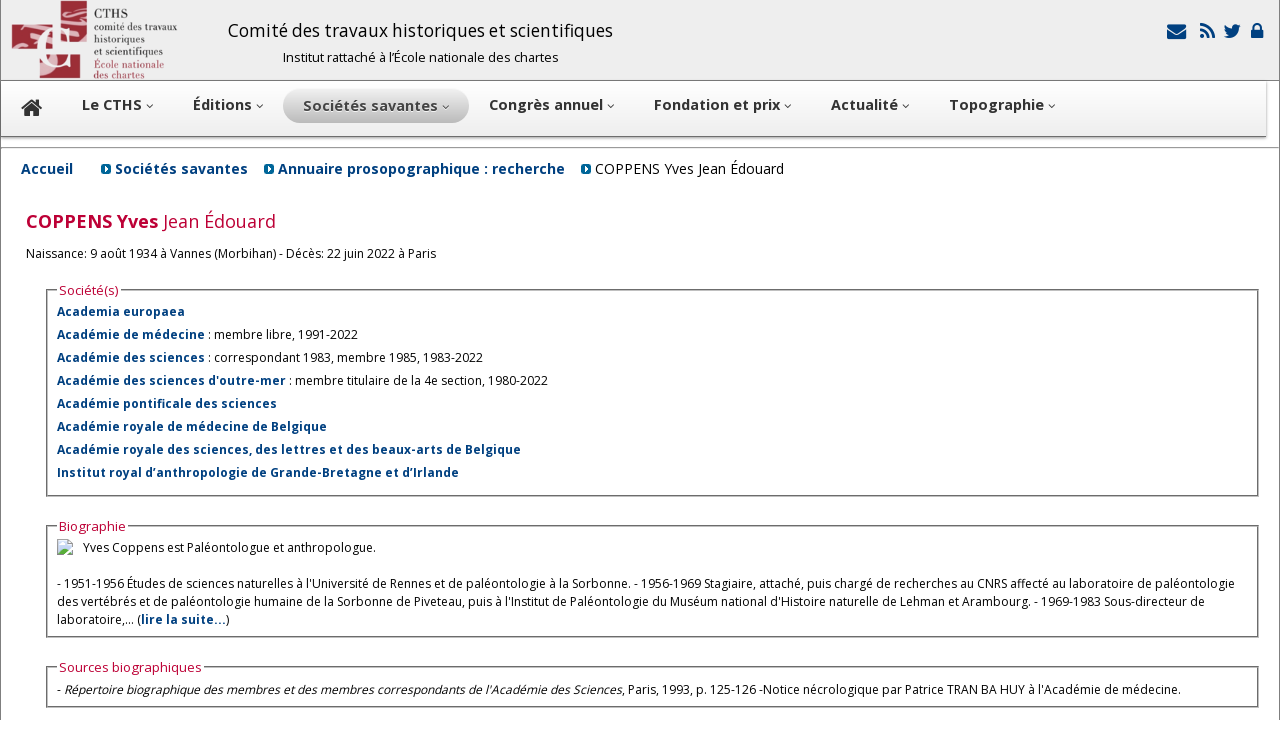

--- FILE ---
content_type: text/css
request_url: http://cths.fr/css/fonts.css
body_size: 1412
content:
@import url('http://fonts.googleapis.com/css?family=Open+Sans:300,400,600,700'); body 	{  		line-height: 1.5em;  	font-family: 'Open Sans', sans-serif;		font-size: 0.75em ;} a:link {  color: black; } a:visited { } a:hover { color: #0057ad;} a:active { color: black;}  h1	{		margin-bottom: 20px;		color: #bd0036;		font-size: 2em;	}		h2	{		line-height: 1.5em;		border-top-color: #cccccc;		margin-bottom: 0px;		color: #bd0036;		font-size: 1.5em;	}		h3	{		margin-bottom: 0px;		color: #bd0036;		font-size: 1.2em;	}		h4	{		color: #bd0036;		font-size: 1em;	}		.block_legend	{		color: #4c4c4c;		font-size: 1.6em;	}.block_titre	{ 	color: #bd0036; 	font-size: 16px;font-weight: 600;	}.block_titre_surligne	{ 	padding-bottom: 5px; 	text-decoration: overline; 	color: #bd0036; 	font-size: 16px;font-weight: 600;	}.block_soustitre	{ 	color: #bd0036;  font-size: 16px;font-weight: 500;	}.block_texte{    overflow: auto;}.retrait {text-indent:100px;}li {	padding-bottom: 5px;}.rub_title {	margin-bottom: 10px;	color: #bd0036;	margin-top: 10px;	font-weight: bold;	font-size: 1.1em;}table {	font-size: 1em;}tr {	height: 25px;}a.redlink {	font-weight: bold;	color: #bd0036;} a.redlink:hover { color: #0057ad;}#ariane	{		font-weight: normal;		font-style: normal;		font-size: 14px;	}.normal	{		font-style: normal;		font-weight: normal;	}